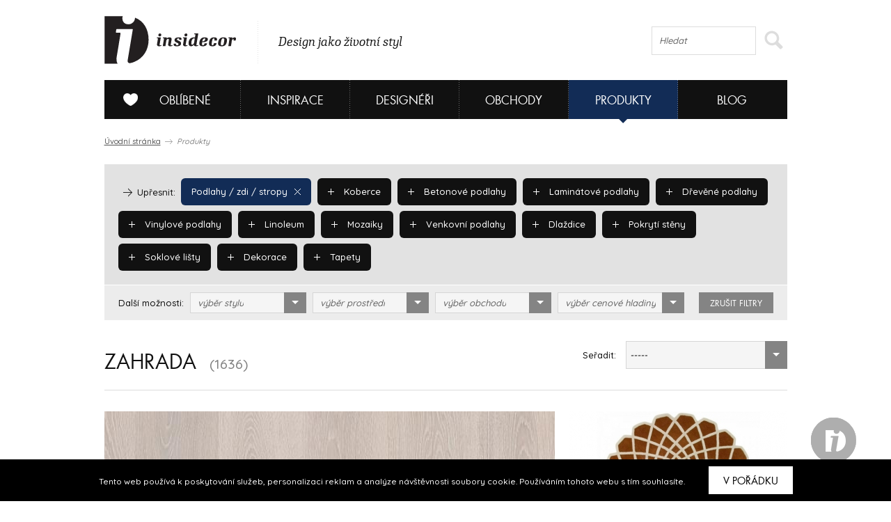

--- FILE ---
content_type: text/html; charset=UTF-8
request_url: https://www.insidecor.cz/produkty/podlahy-zdi-stropy/zahrada/
body_size: 14811
content:
<!DOCTYPE html>
<!--[if lt IE 7 ]><html lang="cs" class="ie6 no-js"> <![endif]-->
<!--[if lt IE 8 ]><html lang="cs" class="ie7 no-js"> <![endif]-->
<!--[if lt IE 9 ]><html lang="cs" class="ie8 no-js"> <![endif]-->
<!--[if lt IE 10 ]><html lang="cs" class="ie9 no-js"> <![endif]-->
<!--[if (gt IE 10)|!(IE)]><!--><html lang="cs" class="no-js"><!--<![endif]-->

	  <!-- ///////////////////////////////////////////////////////// -->
<!-- /                                                       / -->
<!-- /  Tvůrce a technický správce prezentace je společnost  / -->
<!-- /  Breezy New Media.                                    / -->
<!-- /  WWW: http://www.breezy.cz                            / -->
<!-- /  GSM: +420 728 82 32 42                               / -->
<!-- /  E-mail: info@breezy.cz                                / -->
<!-- /                                                       / -->
<!-- /  NÁPADY A ŘEŠENÍ, KTERÉ MAJÍ ŠŤÁVU !                  / -->
<!-- /                                                       / -->
<!-- ///////////////////////////////////////////////////////// -->
<head>
  <meta http-equiv="content-type" content="text/html; charset=UTF-8" />
  <meta name="author" content="Insidecor, www.insidecor.cz" />
  <meta name="copyright" content="Breezy 2026" />
  <meta name="robots" content='all, follow' />
      <meta property="og:title" content="Insidecor | Design jako životní styl" />
      <meta property="og:description" content="Insidecor - Design jako životní styl" />
      <meta property="og:image" content="https://www.insidecor.cz/public/images/logo-insidecor.png" />
      <meta property="og:url" content="https://www.insidecor.cz/" />
        
  <meta name="description" content="Insidecor - Design jako životní styl" />
  <meta name="keywords" content="Interiéry, Design, Nábytek, Bydlení, Architektura, Architekti, Designéři, Bytové, Prodejny nábytku, Inspirace" />
  <meta http-equiv="X-UA-Compatible" content="IE=edge,chrome=1">
  <meta name="viewport" content="width=device-width, initial-scale=1">
  <title>Zahrada | Insidecor - Design jako životní styl</title>
  <link rel="shortcut icon" href="https://www.insidecor.cz/public/images/favicon.ico?v=2">
  <script type="text/javascript">
    /* <![CDATA[ */
    var BreezyCMS_URL = 'https://www.insidecor.cz/';
	var is_mobile = false;
    /* ]]> */
  </script>
  
  <!-- Google Tag Manager -->
  <script>(function(w,d,s,l,i){w[l]=w[l]||[];w[l].push({'gtm.start':
  new Date().getTime(),event:'gtm.js'});var f=d.getElementsByTagName(s)[0],
  j=d.createElement(s),dl=l!='dataLayer'?'&l='+l:'';j.async=true;j.src=
  'https://www.googletagmanager.com/gtm.js?id='+i+dl;f.parentNode.insertBefore(j,f);
  })(window,document,'script','dataLayer','GTM-57ST7NV');</script>
  
  <script src="https://maps.googleapis.com/maps/api/js?v=3.exp&amp;sensor=false"></script>
  <script type="text/javascript" src="https://www.insidecor.cz//public/js/instagram.js"></script>
          <link href="https://www.insidecor.cz/public/css/cached.css?30112016" rel="stylesheet" type="text/css" />
                <script src="https://www.insidecor.cz/public/js/cached.js?30112016" type="text/javascript"></script>
              <meta property="fb:app_id" content="1422019994684038">
   <script>(function(d, s, id) {
        var js, fjs = d.getElementsByTagName(s)[0];
        if (d.getElementById(id)) return;
        js = d.createElement(s); js.id = id;
        js.src = "//connect.facebook.net/en_US/all.js#xfbml=1&appId=1422019994684038";
        fjs.parentNode.insertBefore(js, fjs);
      }(document, 'script', 'facebook-jssdk'));</script>
      <link rel="author" href="https://www.breezy.cz/kontakt" title="Autoři webu - kontakt" />

  <script src="https://www.insidecor.cz/public/js/ga.js" type="text/javascript"></script>

<script type="text/javascript">
  <!--
  _ga.create('UA-43462539-1', '.insidecor.cz');
  _gaq.push(['_trackPageview']);
  //-->
</script></head>
	<body class="section-products">
  <!-- cookies msg -->
      <div class="stripe_cookies">
      <p>Tento web používá k poskytování služeb, personalizaci reklam a analýze návštěvnosti soubory cookie. Používáním tohoto webu s tím souhlasíte.</p>
      <a href="" class="close_cookie btn">V pořádku</a>
    </div>
    <script>


    $(document).ready(function() {
      // cookies message
      $(".close_cookie").click(function(){
        var date = new Date();
        date.setFullYear(date.getFullYear() + 10);
        document.cookie = 'eu-cookies=1; path=/; expires=' + date.toGMTString();
        $(".stripe_cookies").addClass("hide");
         return false;
      });
    });
    $(function () {
	  $('.pinterest__share').children().addClass('ico ico-pin');
});
  </script>

		<div id="wrap-main">
          
      <header>
        <div id="header">  
                      <div><a href="https://www.insidecor.cz/" id="logo" title="Insidecor"></a></div>
          
          <div id="slogan">
            <p>Design jako životní styl</p>
          </div>
          
          <div id="on-right">
                      
            <div class="search">
              <form action="https://www.insidecor.cz/hledat/" method="get" id="search">
  <fieldset>
    <div class="field">
      <input type="text" id="q" name="q" value="" class="input correct ac_input" placeholder="Hledat" autocomplete="off"  />      <button type="submit">
        <span></span>
      </button>
    </div>
  </fieldset>
</form> 
            </div>
			  
			<div class="mobile-menu">
	<a href="#" class="js-hamburger is-active">
		<svg class="icon icon--hamburger" xmlns="http://www.w3.org/2000/svg" xmlns:xlink="http://www.w3.org/1999/xlink" preserveAspectRatio="xMidYMid" width="26" height="17" viewBox="0 0 26 17">
			<path d="M0.000,17.000 C0.000,17.000 0.000,14.000 0.000,14.000 C0.000,14.000 26.000,14.000 26.000,14.000 C26.000,14.000 26.000,17.000 26.000,17.000 C26.000,17.000 0.000,17.000 0.000,17.000 ZM0.000,7.000 C0.000,7.000 26.000,7.000 26.000,7.000 C26.000,7.000 26.000,10.000 26.000,10.000 C26.000,10.000 0.000,10.000 0.000,10.000 C0.000,10.000 0.000,7.000 0.000,7.000 ZM0.000,0.000 C0.000,0.000 26.000,0.000 26.000,0.000 C26.000,0.000 26.000,3.000 26.000,3.000 C26.000,3.000 0.000,3.000 0.000,3.000 C0.000,3.000 0.000,0.000 0.000,0.000 Z" id="path-1" class="cls-2" fill-rule="evenodd"></path>
		</svg>
		<svg class="icon icon--close" xmlns="http://www.w3.org/2000/svg" xmlns:xlink="http://www.w3.org/1999/xlink" preserveAspectRatio="xMidYMid" width="26" height="26" viewBox="0 0 16 16">
			<path d="M15.997,14.543 C15.997,14.543 14.543,15.997 14.543,15.997 C14.543,15.997 8.000,9.454 8.000,9.454 C8.000,9.454 1.457,15.997 1.457,15.997 C1.457,15.997 0.003,14.543 0.003,14.543 C0.003,14.543 6.546,8.000 6.546,8.000 C6.546,8.000 0.003,1.457 0.003,1.457 C0.003,1.457 1.457,0.003 1.457,0.003 C1.457,0.003 8.000,6.546 8.000,6.546 C8.000,6.546 14.543,0.003 14.543,0.003 C14.543,0.003 15.997,1.457 15.997,1.457 C15.997,1.457 9.454,8.000 9.454,8.000 C9.454,8.000 15.997,14.543 15.997,14.543 Z"></path>
		</svg>
	</a>
</div>          </div>  

          <!--
          <div id="on-right">
            <p><a href="https://www.facebook.com/Insidecor" title="Sledujte nás na facebooku" target="_blank">Sledujte nás na facebooku</a></p>
            <div class="fb-like" data-href="https://www.facebook.com/Insidecor" data-width="auto" data-layout="button_count" data-action="like" data-show-faces="false" data-share="false"></div>
          </div>            
           #on-right -->
        </div>
        <!-- #header -->

        <div id="navigation">
          <nav>
	<ul id="main-menu">
				<li class="section-myid has-submenu" data-section="section-myid has-submenu">
			<a href="https://www.insidecor.cz/prihlaseni/"><span></span>Oblíbené</a>

						<div class="sub-menu">
				<div class="content">
					<div class="column-info">
  <strong class="title">Vytvořte si svou galerii oblíbených</strong>
  <hr class="separate">
  <p class="icon love">Všechno, co se vám na webu insidecoru bude líbit, si přehledně můžete uložit do osobní složky „MŮJ iD”. K výrobkům se tak kdykoliv můžete znovu vrátit.</p>
  <p class="icon msg">Navíc se stanete součástí naší iD komunity: budeme vás jako první informovat o speciálních nabídkách či událostech. Každý měsíc vám také v newsletteru zašleme ty nejpovedenější články.</p>
  <hr class="separate">
  <p><a href="https://www.insidecor.cz/registrace/" class="btn-s open-popup">Zaregistrujte se</a></p>
</div>

<div class="column-login">
  <strong class="title">Přihlášení</strong>
  <hr class="separate">
  <p class="fb-login"><a href="https://www.insidecor.cz/prihlaseni/facebook/redirect/produkty/podlahy-zdi-stropy/zahrada/"><img src="https://www.insidecor.cz/public/images/facebook-login.png" alt="Přihlásit se přes facebook"></a>
  </p>
  <div class="cfx"></div>
  <div class="or"><span>nebo</span></div>
  
  
<form id="users_login_form" method="post">
  <input type="hidden" name="form_id" value="users_login_form" />
  
  <fieldset>
    <div class="control-group">
      <div class="field"><input type="text" id="login_name" name="login_name" value="" class="input correct" placeholder="E-mail"  /></div>    </div>
    <!-- .control-group -->
    
    <div class="control-group">
      <div class="field"><input type="password" id="login_password" name="login_password" value="" class="input correct" placeholder="Heslo"  /></div>    </div>
    <!-- .control-group -->
    
    <div class="checkbox-group">
      <div class="field">
        <label class="inline-checkbox">
          <input type="checkbox" id="remember" name="remember" value="1" class=" correct" checked="checked"  />          Zapamatovat pro příští přihlášení        </label>
      </div>
      <!-- .field -->
    </div>
    <!-- .checkbox-group -->

    <div class="button-group">
      <div class="field">
        <button type="submit">Přihlásit</button>
        <a href="https://www.insidecor.cz/prihlaseni/forgotten_password/" class="open-popup">Zapomenuté heslo</a>
      </div>
      <!-- .field -->
    </div>
    <!-- .button-group -->
  </fieldset>
</form>  
</div>
  				</div>
			</div>
					</li>
				<li class="section-inspiration has-submenu" data-section="section-inspiration has-submenu">
			<a href="https://www.insidecor.cz/inspirace/">Inspirace</a>

						<div class="sub-menu">
				<div class="content">
					<ul class="rows-3">
												<li>
							<a href="https://www.insidecor.cz/inspirace/" title="Všechny inspirace">
								Všechny inspirace								<div class="icon-container">
									<i class="icon-arrow"></i>
								</div>
								
							</a>
						</li>                  
												<li>
							<a href="https://www.insidecor.cz/inspirace/rezidencni-projekty/" title="Rezidenční projekty">
								Rezidenční projekty								<div class="icon-container">
									<i class="icon-arrow"></i>
								</div>
								
							</a>
						</li>                  
												<li>
							<a href="https://www.insidecor.cz/inspirace/komercni-projekty/" title="Komerční projekty">
								Komerční projekty								<div class="icon-container">
									<i class="icon-arrow"></i>
								</div>
								
							</a>
						</li>                  
											</ul>

					<div class="intro intro-inspirace">
  <img src="https://www.insidecor.cz/public/images/inspirace-submenu.jpg" alt="iD Karta">


  <div class="info">
    <strong class="title">Inspirace</strong>
    <div class="description">
      <p>Nechte se inspirovat současnými trendy, produkty a realizacemi ze světa interiérového designu.</p>
    </div>
    <a href="https://www.insidecor.cz/inspirace/">Všechny inspirace <i class="icon-more-small circle smaller"></i></a>
  </div>   
</div>
				</div>
			</div>
					</li>
				<li class="section-designers has-submenu" data-section="section-designers has-submenu">
			<a href="https://www.insidecor.cz/designeri/">Designéři</a>

						<div class="sub-menu">
				<div class="content">
					<ul class="rows-5">
												<li>
							<a href="https://www.insidecor.cz/designeri/" title="Všichni designéři">
								Všichni designéři								<div class="icon-container">
									<i class="icon-arrow"></i>
								</div>
								
							</a>
						</li>                  
												<li>
							<a href="https://www.insidecor.cz/designeri/interierovy-design/" title="Interiérový design">
								Interiérový design								<div class="icon-container">
									<i class="icon-arrow"></i>
								</div>
								
							</a>
						</li>                  
												<li>
							<a href="https://www.insidecor.cz/designeri/architektura/" title="Architektura">
								Architektura								<div class="icon-container">
									<i class="icon-arrow"></i>
								</div>
								
							</a>
						</li>                  
												<li>
							<a href="https://www.insidecor.cz/designeri/produktovy-design/" title="Produktový design">
								Produktový design								<div class="icon-container">
									<i class="icon-arrow"></i>
								</div>
								
							</a>
						</li>                  
												<li>
							<a href="https://www.insidecor.cz/designeri/umeni/" title="Umění">
								Umění								<div class="icon-container">
									<i class="icon-arrow"></i>
								</div>
								
							</a>
						</li>                  
											</ul>

					<div class="intro intro-designeri">
  <img src="https://www.insidecor.cz/public/images/designeri-submenu.jpg" alt="iD Karta">


  <div class="info">
    <strong class="title">Designéři</strong>
    <div class="description">
      <p>Zamilujte si svého designéra a hledejte inspiraci, nápady a rady, které se shodují s Vašimi představami.</p>
    </div>
    <a href="https://www.insidecor.cz/designeri/">Všichni designéři <i class="icon-more-small circle smaller"></i></a>
  </div>   
</div>
				</div>
			</div>
					</li>
				<li class="section-contractors has-submenu" data-section="section-contractors has-submenu">
			<a href="https://www.insidecor.cz/obchody/">Obchody</a>

						<div class="sub-menu">
				<div class="content">
					<ul class="rows-7">
												<li>
							<a href="https://www.insidecor.cz/obchody/" title="Všechny obchody">
								Všechny obchody								<div class="icon-container">
									<i class="icon-arrow"></i>
								</div>
								
							</a>
						</li>                  
												<li>
							<a href="https://www.insidecor.cz/obchody/nabytek/" title="Nábytek">
								Nábytek								<div class="icon-container">
									<i class="icon-arrow"></i>
								</div>
								
							</a>
						</li>                  
												<li>
							<a href="https://www.insidecor.cz/obchody/doplnky/" title="Doplňky">
								Doplňky								<div class="icon-container">
									<i class="icon-arrow"></i>
								</div>
								
							</a>
						</li>                  
												<li>
							<a href="https://www.insidecor.cz/obchody/osvetleni/" title="Osvětlení">
								Osvětlení								<div class="icon-container">
									<i class="icon-arrow"></i>
								</div>
								
							</a>
						</li>                  
												<li>
							<a href="https://www.insidecor.cz/obchody/elektronika/" title="Elektronika">
								Elektronika								<div class="icon-container">
									<i class="icon-arrow"></i>
								</div>
								
							</a>
						</li>                  
												<li>
							<a href="https://www.insidecor.cz/obchody/podlahy-zdi-stropy/" title="Podlahy / zdi / stropy">
								Podlahy / zdi / stropy								<div class="icon-container">
									<i class="icon-arrow"></i>
								</div>
								
							</a>
						</li>                  
												<li>
							<a href="https://www.insidecor.cz/obchody/dalsi/" title="Další">
								Další								<div class="icon-container">
									<i class="icon-arrow"></i>
								</div>
								
							</a>
						</li>                  
											</ul>

					<div class="intro intro-obchody">
  <img src="https://www.insidecor.cz/public/images/obchody-submenu.jpg" alt="iD Karta">


  <div class="info">
    <strong class="title">Obchody</strong>
    <div class="description">
      <p>Najděte si své oblíbené obchody a udělejte si ucelený přehled o tom, co se nabízí na českém trhu v oblasti interiérového designu.</p>
    </div>
    <a href="https://www.insidecor.cz/obchody/">Všechny obchody <i class="icon-more-small circle smaller"></i></a>
  </div>   
</div>
				</div>
			</div>
					</li>
				<li class="section-products has-submenu active" data-section="section-products has-submenu">
			<a href="https://www.insidecor.cz/produkty/">Produkty</a>

						<div class="sub-menu">
				<div class="content">
					<ul class="rows-7">
												<li>
							<a href="https://www.insidecor.cz/produkty/" title="Všechny produkty">
								Všechny produkty								<div class="icon-container">
									<i class="icon-arrow"></i>
								</div>
								
							</a>
						</li>                  
												<li>
							<a href="https://www.insidecor.cz/produkty/nabytek/" title="Nábytek">
								Nábytek								<div class="icon-container">
									<i class="icon-arrow"></i>
								</div>
								
							</a>
						</li>                  
												<li>
							<a href="https://www.insidecor.cz/produkty/doplnky-1/" title="Doplňky">
								Doplňky								<div class="icon-container">
									<i class="icon-arrow"></i>
								</div>
								
							</a>
						</li>                  
												<li>
							<a href="https://www.insidecor.cz/produkty/osvetleni-1/" title="Osvětlení">
								Osvětlení								<div class="icon-container">
									<i class="icon-arrow"></i>
								</div>
								
							</a>
						</li>                  
												<li>
							<a href="https://www.insidecor.cz/produkty/elektronika-1/" title="Elektronika">
								Elektronika								<div class="icon-container">
									<i class="icon-arrow"></i>
								</div>
								
							</a>
						</li>                  
												<li>
							<a href="https://www.insidecor.cz/produkty/podlahy-zdi-stropy/" title="Podlahy / zdi / stropy">
								Podlahy / zdi / stropy								<div class="icon-container">
									<i class="icon-arrow"></i>
								</div>
								
							</a>
						</li>                  
												<li>
							<a href="https://www.insidecor.cz/produkty/dalsi/" title="Další">
								Další								<div class="icon-container">
									<i class="icon-arrow"></i>
								</div>
								
							</a>
						</li>                  
											</ul>

					<div class="intro intro-produkty">
  <img src="https://www.insidecor.cz/public/images/produkty-submenu.jpg" alt="iD Karta">


  <div class="info">
    <strong class="title">Produkty</strong>
    <div class="description">
      <p>Vyberte si ze široké škály produktů a my Vám poskytneme potřebné informace, které Vás k nim dovedou.</p>
    </div>
    <a href="https://www.insidecor.cz/produkty/">Všechny produkty <i class="icon-more-small circle smaller"></i></a>
  </div>   
</div>
				</div>
			</div>
					</li>
				<li class="section-blog has-submenu" data-section="section-blog has-submenu">
			<a href="https://www.insidecor.cz/blog/">Blog</a>

						<div class="sub-menu">
				<div class="content">
					<ul class="rows-6">
												<li>
							<a href="https://www.insidecor.cz/blog/" title="Všechny články">
								Všechny články								<div class="icon-container">
									<i class="icon-arrow"></i>
								</div>
								
							</a>
						</li>                  
												<li>
							<a href="https://www.insidecor.cz/blog/inspirace/" title="Inspirace">
								Inspirace								<div class="icon-container">
									<i class="icon-arrow"></i>
								</div>
								
							</a>
						</li>                  
												<li>
							<a href="https://www.insidecor.cz/blog/produkty/" title="Produkty">
								Produkty								<div class="icon-container">
									<i class="icon-arrow"></i>
								</div>
								
							</a>
						</li>                  
												<li>
							<a href="https://www.insidecor.cz/blog/designeri/" title="Designéři">
								Designéři								<div class="icon-container">
									<i class="icon-arrow"></i>
								</div>
								
							</a>
						</li>                  
												<li>
							<a href="https://www.insidecor.cz/blog/udalosti/" title="Události">
								Události								<div class="icon-container">
									<i class="icon-arrow"></i>
								</div>
								
							</a>
						</li>                  
												<li>
							<a href="https://www.insidecor.cz/blog/design-tour/" title="Design tour">
								Design tour								<div class="icon-container">
									<i class="icon-arrow"></i>
								</div>
								
							</a>
						</li>                  
											</ul>

					<a href="https://www.insidecor.cz/blog/rok-2020-byla-lekce-co-jsme-se-diky-ni-naucili/" class="update-number-of-clicks" data-update-number-of-clicks-url="https://www.insidecor.cz/number_of_clicks/update/propagation_week_tip/489/"><img src="https://www.insidecor.cz/public/content-images/cz/article/00-insidecor-themes-2021_menu.png" alt="Rok 2020 byla lekce. Co jsme se díky ní naučili?"></a>

<div class="info">
  <strong class="title">Rok 2020 byla lekce. Co jsme se díky ní naučili?</strong>

  <div class="description">
    <p>V roce 2021 se toho o sobě můžete dozvědět ještě víc.
Na insidecor se zaměříme mimo jiné také na to, jak různé osobnosti smýšlí o svém domově. Je jen na vás, abyste...</p>
    
      </div>
  <!-- .description -->

  <a href="https://www.insidecor.cz/blog/rok-2020-byla-lekce-co-jsme-se-diky-ni-naucili/" class="update-number-of-clicks" data-update-number-of-clicks-url="https://www.insidecor.cz/number_of_clicks/update/propagation_week_tip/489/" title=" článku">
     článku<i class="icon-more-small circle smaller"></i>
  </a>

</div>
<!-- .info -->				</div>
			</div>
					</li>
			</ul>
	<!-- #main-menu  -->
	<div class="clearfix"></div>
</nav>
        </div>
        <!-- #navigation -->

      </header>
      
      
            
      <section>
        <div id="content">
                      <p class="breadcrumb">
  <a href="https://www.insidecor.cz/" title="Úvodní stránka">Úvodní stránka</a>
  <i class="icon-breadcrumb-sep"></i>
  
    	      <span>Produkty</span>
  	  </p>                  
            <form action="https://www.insidecor.cz/" method="post" class="filter" id="filter_products" data-uri="produkty">
  <fieldset class="primary">
    
                    
      <a href="https://www.insidecor.cz/produkty/nabytek/" class="badge " data-uri="nabytek" data-id="18" data-level="1">
        <i class="icon-add"></i> Nábytek      </a>
                    
      <a href="https://www.insidecor.cz/produkty/doplnky-1/" class="badge " data-uri="doplnky-1" data-id="22" data-level="1">
        <i class="icon-add"></i> Doplňky      </a>
                    
      <a href="https://www.insidecor.cz/produkty/osvetleni-1/" class="badge " data-uri="osvetleni-1" data-id="19" data-level="1">
        <i class="icon-add"></i> Osvětlení      </a>
                    
      <a href="https://www.insidecor.cz/produkty/elektronika-1/" class="badge " data-uri="elektronika-1" data-id="21" data-level="1">
        <i class="icon-add"></i> Elektronika      </a>
                    
      <a href="https://www.insidecor.cz/produkty/podlahy-zdi-stropy/" class="badge badge-primary active" data-uri="podlahy-zdi-stropy" data-id="218" data-level="1">
        <i class="icon-remove"></i> Podlahy / zdi / stropy      </a>
                    
      <a href="https://www.insidecor.cz/produkty/dalsi/" class="badge " data-uri="dalsi" data-id="230" data-level="1">
        <i class="icon-add"></i> Další      </a>
        
    <!-- Level 2 - skryty -->
    <i class="icon-next-item active" data-level="2"></i>
    <span class="label active" data-level="2">Upřesnit:</span>
    
                    
      <a href="https://www.insidecor.cz/produkty/podlahy-zdi-stropy/sedaci-nabytek/" class="badge " data-uri="sedaci-nabytek" data-id="96" data-parent-id="18" data-level="2">
        <i class="icon-add"></i> Sedací nábytek      </a>
                    
      <a href="https://www.insidecor.cz/produkty/podlahy-zdi-stropy/stoly/" class="badge " data-uri="stoly" data-id="97" data-parent-id="18" data-level="2">
        <i class="icon-add"></i> Stoly      </a>
                    
      <a href="https://www.insidecor.cz/produkty/podlahy-zdi-stropy/police-skrine/" class="badge " data-uri="police-skrine" data-id="98" data-parent-id="18" data-level="2">
        <i class="icon-add"></i> Police / skříně      </a>
                    
      <a href="https://www.insidecor.cz/produkty/podlahy-zdi-stropy/postele/" class="badge " data-uri="postele" data-id="99" data-parent-id="18" data-level="2">
        <i class="icon-add"></i> Postele      </a>
                    
      <a href="https://www.insidecor.cz/produkty/podlahy-zdi-stropy/vesaky/" class="badge " data-uri="vesaky" data-id="100" data-parent-id="18" data-level="2">
        <i class="icon-add"></i> Věšáky      </a>
                    
      <a href="https://www.insidecor.cz/produkty/podlahy-zdi-stropy/detsky-nabytek/" class="badge " data-uri="detsky-nabytek" data-id="101" data-parent-id="18" data-level="2">
        <i class="icon-add"></i> Dětský nábytek      </a>
                    
      <a href="https://www.insidecor.cz/produkty/podlahy-zdi-stropy/venkovni-nabytek/" class="badge " data-uri="venkovni-nabytek" data-id="102" data-parent-id="18" data-level="2">
        <i class="icon-add"></i> Venkovní nábytek      </a>
                    
      <a href="https://www.insidecor.cz/produkty/podlahy-zdi-stropy/koupelnovy-nabytek/" class="badge " data-uri="koupelnovy-nabytek" data-id="103" data-parent-id="18" data-level="2">
        <i class="icon-add"></i> Koupelnový nábytek      </a>
                    
      <a href="https://www.insidecor.cz/produkty/podlahy-zdi-stropy/kuchynsky-nabytek/" class="badge " data-uri="kuchynsky-nabytek" data-id="104" data-parent-id="18" data-level="2">
        <i class="icon-add"></i> Kuchyňský nábytek      </a>
                    
      <a href="https://www.insidecor.cz/produkty/podlahy-zdi-stropy/dalsi-nabytek/" class="badge " data-uri="dalsi-nabytek" data-id="105" data-parent-id="18" data-level="2">
        <i class="icon-add"></i> Další nábytek      </a>
                    
      <a href="https://www.insidecor.cz/produkty/podlahy-zdi-stropy/obyvaci-pokoj/" class="badge " data-uri="obyvaci-pokoj" data-id="134" data-parent-id="22" data-level="2">
        <i class="icon-add"></i> Obývací pokoj      </a>
                    
      <a href="https://www.insidecor.cz/produkty/podlahy-zdi-stropy/loznice/" class="badge " data-uri="loznice" data-id="313" data-parent-id="22" data-level="2">
        <i class="icon-add"></i> Ložnice      </a>
                    
      <a href="https://www.insidecor.cz/produkty/podlahy-zdi-stropy/jidelni-doplnky/" class="badge " data-uri="jidelni-doplnky" data-id="135" data-parent-id="22" data-level="2">
        <i class="icon-add"></i> Jídelní doplňky      </a>
                    
      <a href="https://www.insidecor.cz/produkty/podlahy-zdi-stropy/kuchynske-doplnky/" class="badge " data-uri="kuchynske-doplnky" data-id="138" data-parent-id="22" data-level="2">
        <i class="icon-add"></i> Kuchyňské doplňky      </a>
                    
      <a href="https://www.insidecor.cz/produkty/podlahy-zdi-stropy/koupelnove-a-wc-prislusenstvi/" class="badge " data-uri="koupelnove-a-wc-prislusenstvi" data-id="139" data-parent-id="22" data-level="2">
        <i class="icon-add"></i> Koupelnové a WC příslušenství      </a>
                    
      <a href="https://www.insidecor.cz/produkty/podlahy-zdi-stropy/zahrada/" class="badge " data-uri="zahrada" data-id="140" data-parent-id="22" data-level="2">
        <i class="icon-add"></i> Zahrada      </a>
                    
      <a href="https://www.insidecor.cz/produkty/podlahy-zdi-stropy/krbove-prislusenstvi/" class="badge " data-uri="krbove-prislusenstvi" data-id="137" data-parent-id="22" data-level="2">
        <i class="icon-add"></i> Krbové příslušenství      </a>
                    
      <a href="https://www.insidecor.cz/produkty/podlahy-zdi-stropy/skladovani/" class="badge " data-uri="skladovani" data-id="136" data-parent-id="22" data-level="2">
        <i class="icon-add"></i> Skladování      </a>
                    
      <a href="https://www.insidecor.cz/produkty/podlahy-zdi-stropy/dalsi-doplnky-a-prislusenstvi/" class="badge " data-uri="dalsi-doplnky-a-prislusenstvi" data-id="141" data-parent-id="22" data-level="2">
        <i class="icon-add"></i> Další doplňky a příslušenství      </a>
                    
      <a href="https://www.insidecor.cz/produkty/podlahy-zdi-stropy/dekorativni-osvetleni/" class="badge " data-uri="dekorativni-osvetleni" data-id="167" data-parent-id="19" data-level="2">
        <i class="icon-add"></i> Dekorativní osvětlení      </a>
                    
      <a href="https://www.insidecor.cz/produkty/podlahy-zdi-stropy/technicke-osvetleni/" class="badge " data-uri="technicke-osvetleni" data-id="180" data-parent-id="19" data-level="2">
        <i class="icon-add"></i> Technické osvětlení      </a>
                    
      <a href="https://www.insidecor.cz/produkty/podlahy-zdi-stropy/venkovni-osvetleni/" class="badge " data-uri="venkovni-osvetleni" data-id="191" data-parent-id="19" data-level="2">
        <i class="icon-add"></i> Venkovní osvětlení      </a>
                    
      <a href="https://www.insidecor.cz/produkty/podlahy-zdi-stropy/elektro-instalace/" class="badge " data-uri="elektro-instalace" data-id="199" data-parent-id="21" data-level="2">
        <i class="icon-add"></i> Elektro instalace      </a>
                    
      <a href="https://www.insidecor.cz/produkty/podlahy-zdi-stropy/elektronika/" class="badge " data-uri="elektronika" data-id="206" data-parent-id="21" data-level="2">
        <i class="icon-add"></i> Elektronika      </a>
                    
      <a href="https://www.insidecor.cz/produkty/podlahy-zdi-stropy/spotrebice/" class="badge " data-uri="spotrebice" data-id="209" data-parent-id="21" data-level="2">
        <i class="icon-add"></i> Spotřebiče      </a>
                    
      <a href="https://www.insidecor.cz/produkty/podlahy-zdi-stropy/koberce/" class="badge active" data-uri="koberce" data-id="219" data-parent-id="218" data-level="2">
        <i class="icon-add"></i> Koberce      </a>
                    
      <a href="https://www.insidecor.cz/produkty/podlahy-zdi-stropy/betonove-podlahy/" class="badge active" data-uri="betonove-podlahy" data-id="220" data-parent-id="218" data-level="2">
        <i class="icon-add"></i> Betonové podlahy      </a>
                    
      <a href="https://www.insidecor.cz/produkty/podlahy-zdi-stropy/laminatove-podlahy/" class="badge active" data-uri="laminatove-podlahy" data-id="221" data-parent-id="218" data-level="2">
        <i class="icon-add"></i> Laminátové podlahy      </a>
                    
      <a href="https://www.insidecor.cz/produkty/podlahy-zdi-stropy/drevene-podlahy/" class="badge active" data-uri="drevene-podlahy" data-id="222" data-parent-id="218" data-level="2">
        <i class="icon-add"></i> Dřevěné podlahy      </a>
                    
      <a href="https://www.insidecor.cz/produkty/podlahy-zdi-stropy/vinylove-podlahy/" class="badge active" data-uri="vinylove-podlahy" data-id="334" data-parent-id="218" data-level="2">
        <i class="icon-add"></i> Vinylové podlahy      </a>
                    
      <a href="https://www.insidecor.cz/produkty/podlahy-zdi-stropy/linoleum/" class="badge active" data-uri="linoleum" data-id="223" data-parent-id="218" data-level="2">
        <i class="icon-add"></i> Linoleum      </a>
                    
      <a href="https://www.insidecor.cz/produkty/podlahy-zdi-stropy/mozaiky/" class="badge active" data-uri="mozaiky" data-id="224" data-parent-id="218" data-level="2">
        <i class="icon-add"></i> Mozaiky      </a>
                    
      <a href="https://www.insidecor.cz/produkty/podlahy-zdi-stropy/venkovni-podlahy/" class="badge active" data-uri="venkovni-podlahy" data-id="225" data-parent-id="218" data-level="2">
        <i class="icon-add"></i> Venkovní podlahy      </a>
                    
      <a href="https://www.insidecor.cz/produkty/podlahy-zdi-stropy/dlazdice/" class="badge active" data-uri="dlazdice" data-id="226" data-parent-id="218" data-level="2">
        <i class="icon-add"></i> Dlaždice      </a>
                    
      <a href="https://www.insidecor.cz/produkty/podlahy-zdi-stropy/pokryti-steny/" class="badge active" data-uri="pokryti-steny" data-id="227" data-parent-id="218" data-level="2">
        <i class="icon-add"></i> Pokrytí stěny      </a>
                    
      <a href="https://www.insidecor.cz/produkty/podlahy-zdi-stropy/soklove-listy/" class="badge active" data-uri="soklove-listy" data-id="321" data-parent-id="218" data-level="2">
        <i class="icon-add"></i> Soklové lišty      </a>
                    
      <a href="https://www.insidecor.cz/produkty/podlahy-zdi-stropy/dekorace/" class="badge active" data-uri="dekorace" data-id="228" data-parent-id="218" data-level="2">
        <i class="icon-add"></i> Dekorace      </a>
                    
      <a href="https://www.insidecor.cz/produkty/podlahy-zdi-stropy/tapety/" class="badge active" data-uri="tapety" data-id="229" data-parent-id="218" data-level="2">
        <i class="icon-add"></i> Tapety      </a>
                    
      <a href="https://www.insidecor.cz/produkty/podlahy-zdi-stropy/textil/" class="badge " data-uri="textil" data-id="236" data-parent-id="230" data-level="2">
        <i class="icon-add"></i> Textil      </a>
                    
      <a href="https://www.insidecor.cz/produkty/podlahy-zdi-stropy/kuchyne/" class="badge " data-uri="kuchyne" data-id="237" data-parent-id="230" data-level="2">
        <i class="icon-add"></i> Kuchyně      </a>
                    
      <a href="https://www.insidecor.cz/produkty/podlahy-zdi-stropy/koupelny/" class="badge " data-uri="koupelny" data-id="238" data-parent-id="230" data-level="2">
        <i class="icon-add"></i> Koupelny      </a>
                    
      <a href="https://www.insidecor.cz/produkty/podlahy-zdi-stropy/krb-topeni/" class="badge " data-uri="krb-topeni" data-id="232" data-parent-id="230" data-level="2">
        <i class="icon-add"></i> Krb / topení      </a>
                    
      <a href="https://www.insidecor.cz/produkty/podlahy-zdi-stropy/materialy/" class="badge " data-uri="materialy" data-id="330" data-parent-id="230" data-level="2">
        <i class="icon-add"></i> Materiály      </a>
                    
      <a href="https://www.insidecor.cz/produkty/podlahy-zdi-stropy/prislusenstvi-dvere-okna-schody/" class="badge " data-uri="prislusenstvi-dvere-okna-schody" data-id="235" data-parent-id="230" data-level="2">
        <i class="icon-add"></i> Příslušenství (Dveře, Okna, Schody)      </a>
                    
      <a href="https://www.insidecor.cz/produkty/podlahy-zdi-stropy/umeni/" class="badge " data-uri="umeni" data-id="231" data-parent-id="230" data-level="2">
        <i class="icon-add"></i> Umění      </a>
                    
      <a href="https://www.insidecor.cz/produkty/podlahy-zdi-stropy/zahrada-terasy/" class="badge " data-uri="zahrada-terasy" data-id="239" data-parent-id="230" data-level="2">
        <i class="icon-add"></i> Zahrada / terasy      </a>
                    
      <a href="https://www.insidecor.cz/produkty/podlahy-zdi-stropy/dvere-2/" class="badge " data-uri="dvere-2" data-id="327" data-parent-id="230" data-level="2">
        <i class="icon-add"></i> Dveře      </a>
        
    <!-- Level 3 - skryty -->
    <i class="icon-next-item" data-level="3"></i>
    <span class="label" data-level="3">Upřesnit:</span>
    
                    
      <a href="https://www.insidecor.cz/produkty/podlahy-zdi-stropy/kresla/" class="badge " data-uri="kresla" data-id="106" data-parent-id="96" data-level="3">
        <i class="icon-add"></i> Křesla      </a>
                    
      <a href="https://www.insidecor.cz/produkty/podlahy-zdi-stropy/zidle/" class="badge " data-uri="zidle" data-id="107" data-parent-id="96" data-level="3">
        <i class="icon-add"></i> Židle      </a>
                    
      <a href="https://www.insidecor.cz/produkty/podlahy-zdi-stropy/houpaci-kresla/" class="badge " data-uri="houpaci-kresla" data-id="108" data-parent-id="96" data-level="3">
        <i class="icon-add"></i> Houpací křesla      </a>
                    
      <a href="https://www.insidecor.cz/produkty/podlahy-zdi-stropy/sedaci-predmety/" class="badge " data-uri="sedaci-predmety" data-id="109" data-parent-id="96" data-level="3">
        <i class="icon-add"></i> Sedací předměty      </a>
                    
      <a href="https://www.insidecor.cz/produkty/podlahy-zdi-stropy/lavice/" class="badge " data-uri="lavice" data-id="110" data-parent-id="96" data-level="3">
        <i class="icon-add"></i> Lavice      </a>
                    
      <a href="https://www.insidecor.cz/produkty/podlahy-zdi-stropy/pohovky/" class="badge " data-uri="pohovky" data-id="111" data-parent-id="96" data-level="3">
        <i class="icon-add"></i> Pohovky      </a>
                    
      <a href="https://www.insidecor.cz/produkty/podlahy-zdi-stropy/stolicky/" class="badge " data-uri="stolicky" data-id="112" data-parent-id="96" data-level="3">
        <i class="icon-add"></i> Stoličky      </a>
                    
      <a href="https://www.insidecor.cz/produkty/podlahy-zdi-stropy/nocni-stolky/" class="badge " data-uri="nocni-stolky" data-id="113" data-parent-id="97" data-level="3">
        <i class="icon-add"></i> Noční stolky      </a>
                    
      <a href="https://www.insidecor.cz/produkty/podlahy-zdi-stropy/party-stolky/" class="badge " data-uri="party-stolky" data-id="114" data-parent-id="97" data-level="3">
        <i class="icon-add"></i> Party stolky      </a>
                    
      <a href="https://www.insidecor.cz/produkty/podlahy-zdi-stropy/konferencni-stolky/" class="badge " data-uri="konferencni-stolky" data-id="115" data-parent-id="97" data-level="3">
        <i class="icon-add"></i> Konferenční stolky      </a>
                    
      <a href="https://www.insidecor.cz/produkty/podlahy-zdi-stropy/jidelni-stoly/" class="badge " data-uri="jidelni-stoly" data-id="116" data-parent-id="97" data-level="3">
        <i class="icon-add"></i> Jídelní stoly      </a>
                    
      <a href="https://www.insidecor.cz/produkty/podlahy-zdi-stropy/odkladaci-stolky/" class="badge " data-uri="odkladaci-stolky" data-id="117" data-parent-id="97" data-level="3">
        <i class="icon-add"></i> Odkládací stolky      </a>
                    
      <a href="https://www.insidecor.cz/produkty/podlahy-zdi-stropy/skladaci-stoly/" class="badge " data-uri="skladaci-stoly" data-id="118" data-parent-id="97" data-level="3">
        <i class="icon-add"></i> Skládací stoly      </a>
                    
      <a href="https://www.insidecor.cz/produkty/podlahy-zdi-stropy/servirovaci-stolky/" class="badge " data-uri="servirovaci-stolky" data-id="119" data-parent-id="97" data-level="3">
        <i class="icon-add"></i> Servírovací stolky      </a>
                    
      <a href="https://www.insidecor.cz/produkty/podlahy-zdi-stropy/stoly-ke-zdi/" class="badge " data-uri="stoly-ke-zdi" data-id="120" data-parent-id="97" data-level="3">
        <i class="icon-add"></i> Stoly ke zdi      </a>
                    
      <a href="https://www.insidecor.cz/produkty/podlahy-zdi-stropy/psaci-stoly/" class="badge " data-uri="psaci-stoly" data-id="121" data-parent-id="97" data-level="3">
        <i class="icon-add"></i> Psací stoly      </a>
                    
      <a href="https://www.insidecor.cz/produkty/podlahy-zdi-stropy/jednaci-stoly/" class="badge " data-uri="jednaci-stoly" data-id="337" data-parent-id="97" data-level="3">
        <i class="icon-add"></i> Jednací stoly      </a>
                    
      <a href="https://www.insidecor.cz/produkty/podlahy-zdi-stropy/samostatne-skrine/" class="badge " data-uri="samostatne-skrine" data-id="122" data-parent-id="98" data-level="3">
        <i class="icon-add"></i> Samostatné skříně      </a>
                    
      <a href="https://www.insidecor.cz/produkty/podlahy-zdi-stropy/ulozne-komplety/" class="badge " data-uri="ulozne-komplety" data-id="123" data-parent-id="98" data-level="3">
        <i class="icon-add"></i> Úložné komplety      </a>
                    
      <a href="https://www.insidecor.cz/produkty/podlahy-zdi-stropy/samostatne-police/" class="badge " data-uri="samostatne-police" data-id="124" data-parent-id="98" data-level="3">
        <i class="icon-add"></i> Samostatné police      </a>
                    
      <a href="https://www.insidecor.cz/produkty/podlahy-zdi-stropy/policove-komplety/" class="badge " data-uri="policove-komplety" data-id="125" data-parent-id="98" data-level="3">
        <i class="icon-add"></i> Policové komplety      </a>
                    
      <a href="https://www.insidecor.cz/produkty/podlahy-zdi-stropy/komody/" class="badge " data-uri="komody" data-id="126" data-parent-id="98" data-level="3">
        <i class="icon-add"></i> Komody      </a>
                    
      <a href="https://www.insidecor.cz/produkty/podlahy-zdi-stropy/vitriny/" class="badge " data-uri="vitriny" data-id="127" data-parent-id="98" data-level="3">
        <i class="icon-add"></i> Vitríny      </a>
                    
      <a href="https://www.insidecor.cz/produkty/podlahy-zdi-stropy/botniky/" class="badge " data-uri="botniky" data-id="128" data-parent-id="98" data-level="3">
        <i class="icon-add"></i> Botníky      </a>
                    
      <a href="https://www.insidecor.cz/produkty/podlahy-zdi-stropy/satna/" class="badge " data-uri="satna" data-id="335" data-parent-id="98" data-level="3">
        <i class="icon-add"></i> Šatna      </a>
                    
      <a href="https://www.insidecor.cz/produkty/podlahy-zdi-stropy/knihovny/" class="badge " data-uri="knihovny" data-id="336" data-parent-id="98" data-level="3">
        <i class="icon-add"></i> Knihovny      </a>
                    
      <a href="https://www.insidecor.cz/produkty/podlahy-zdi-stropy/jednoluzko/" class="badge " data-uri="jednoluzko" data-id="129" data-parent-id="99" data-level="3">
        <i class="icon-add"></i> Jednolůžko      </a>
                    
      <a href="https://www.insidecor.cz/produkty/podlahy-zdi-stropy/dvouluzkove/" class="badge " data-uri="dvouluzkove" data-id="130" data-parent-id="99" data-level="3">
        <i class="icon-add"></i> Dvoulůžkové      </a>
                    
      <a href="https://www.insidecor.cz/produkty/podlahy-zdi-stropy/venkovni-sedaci-nabytek/" class="badge " data-uri="venkovni-sedaci-nabytek" data-id="131" data-parent-id="102" data-level="3">
        <i class="icon-add"></i> Venkovní sedací nábytek      </a>
                    
      <a href="https://www.insidecor.cz/produkty/podlahy-zdi-stropy/venkovni-stoly/" class="badge " data-uri="venkovni-stoly" data-id="132" data-parent-id="102" data-level="3">
        <i class="icon-add"></i> Venkovní stoly      </a>
                    
      <a href="https://www.insidecor.cz/produkty/podlahy-zdi-stropy/houpaci-site/" class="badge " data-uri="houpaci-site" data-id="133" data-parent-id="102" data-level="3">
        <i class="icon-add"></i> Houpací sítě      </a>
                    
      <a href="https://www.insidecor.cz/produkty/podlahy-zdi-stropy/polstare1/" class="badge " data-uri="polstare1" data-id="144" data-parent-id="134" data-level="3">
        <i class="icon-add"></i> Polštáře      </a>
                    
      <a href="https://www.insidecor.cz/produkty/podlahy-zdi-stropy/vazy/" class="badge " data-uri="vazy" data-id="268" data-parent-id="134" data-level="3">
        <i class="icon-add"></i> Vázy      </a>
                    
      <a href="https://www.insidecor.cz/produkty/podlahy-zdi-stropy/svicny-lucerny/" class="badge " data-uri="svicny-lucerny" data-id="143" data-parent-id="134" data-level="3">
        <i class="icon-add"></i> Svícny / lucerny      </a>
                    
      <a href="https://www.insidecor.cz/produkty/podlahy-zdi-stropy/zrcadla/" class="badge " data-uri="zrcadla" data-id="147" data-parent-id="134" data-level="3">
        <i class="icon-add"></i> Zrcadla      </a>
                    
      <a href="https://www.insidecor.cz/produkty/podlahy-zdi-stropy/odpadkove-kose/" class="badge " data-uri="odpadkove-kose" data-id="149" data-parent-id="134" data-level="3">
        <i class="icon-add"></i> Odpadkové koše      </a>
                    
      <a href="https://www.insidecor.cz/produkty/podlahy-zdi-stropy/hodiny/" class="badge " data-uri="hodiny" data-id="150" data-parent-id="134" data-level="3">
        <i class="icon-add"></i> Hodiny      </a>
                    
      <a href="https://www.insidecor.cz/produkty/podlahy-zdi-stropy/stojany-na-destniky/" class="badge " data-uri="stojany-na-destniky" data-id="148" data-parent-id="134" data-level="3">
        <i class="icon-add"></i> Stojany na deštníky      </a>
                    
      <a href="https://www.insidecor.cz/produkty/podlahy-zdi-stropy/raminka/" class="badge " data-uri="raminka" data-id="146" data-parent-id="134" data-level="3">
        <i class="icon-add"></i> Ramínka      </a>
                    
      <a href="https://www.insidecor.cz/produkty/podlahy-zdi-stropy/krbove-doplnky/" class="badge " data-uri="krbove-doplnky" data-id="314" data-parent-id="134" data-level="3">
        <i class="icon-add"></i> Krbové doplňky      </a>
                    
      <a href="https://www.insidecor.cz/produkty/podlahy-zdi-stropy/polstare/" class="badge " data-uri="polstare" data-id="317" data-parent-id="313" data-level="3">
        <i class="icon-add"></i> Polštáře      </a>
                    
      <a href="https://www.insidecor.cz/produkty/podlahy-zdi-stropy/misky-krabice/" class="badge " data-uri="misky-krabice" data-id="152" data-parent-id="135" data-level="3">
        <i class="icon-add"></i> Misky / krabice      </a>
                    
      <a href="https://www.insidecor.cz/produkty/podlahy-zdi-stropy/pribory/" class="badge " data-uri="pribory" data-id="153" data-parent-id="135" data-level="3">
        <i class="icon-add"></i> Příbory      </a>
                    
      <a href="https://www.insidecor.cz/produkty/podlahy-zdi-stropy/tacy/" class="badge " data-uri="tacy" data-id="156" data-parent-id="135" data-level="3">
        <i class="icon-add"></i> Tácy      </a>
                    
      <a href="https://www.insidecor.cz/produkty/podlahy-zdi-stropy/sklenene-nadobi/" class="badge " data-uri="sklenene-nadobi" data-id="157" data-parent-id="135" data-level="3">
        <i class="icon-add"></i> Skleněné nádobí      </a>
                    
      <a href="https://www.insidecor.cz/produkty/podlahy-zdi-stropy/dzbany/" class="badge " data-uri="dzbany" data-id="158" data-parent-id="135" data-level="3">
        <i class="icon-add"></i> Džbány      </a>
                    
      <a href="https://www.insidecor.cz/produkty/podlahy-zdi-stropy/salek/" class="badge " data-uri="salek" data-id="159" data-parent-id="135" data-level="3">
        <i class="icon-add"></i> Šálek      </a>
                    
      <a href="https://www.insidecor.cz/produkty/podlahy-zdi-stropy/nadobi/" class="badge " data-uri="nadobi" data-id="310" data-parent-id="138" data-level="3">
        <i class="icon-add"></i> Nádobí      </a>
                    
      <a href="https://www.insidecor.cz/produkty/podlahy-zdi-stropy/textilie/" class="badge " data-uri="textilie" data-id="311" data-parent-id="138" data-level="3">
        <i class="icon-add"></i> Textilie      </a>
                    
      <a href="https://www.insidecor.cz/produkty/podlahy-zdi-stropy/lucerny/" class="badge " data-uri="lucerny" data-id="163" data-parent-id="140" data-level="3">
        <i class="icon-add"></i> Lucerny      </a>
                    
      <a href="https://www.insidecor.cz/produkty/podlahy-zdi-stropy/kvetinace/" class="badge " data-uri="kvetinace" data-id="164" data-parent-id="140" data-level="3">
        <i class="icon-add"></i> Květináče      </a>
                    
      <a href="https://www.insidecor.cz/produkty/podlahy-zdi-stropy/zahradni-altanky/" class="badge " data-uri="zahradni-altanky" data-id="165" data-parent-id="140" data-level="3">
        <i class="icon-add"></i> Zahradní altánky      </a>
                    
      <a href="https://www.insidecor.cz/produkty/podlahy-zdi-stropy/slunecniky/" class="badge " data-uri="slunecniky" data-id="166" data-parent-id="140" data-level="3">
        <i class="icon-add"></i> Slunečníky      </a>
                    
      <a href="https://www.insidecor.cz/produkty/podlahy-zdi-stropy/stojany-na-casopisy/" class="badge " data-uri="stojany-na-casopisy" data-id="160" data-parent-id="136" data-level="3">
        <i class="icon-add"></i> Stojany na časopisy      </a>
                    
      <a href="https://www.insidecor.cz/produkty/podlahy-zdi-stropy/krabice/" class="badge " data-uri="krabice" data-id="161" data-parent-id="136" data-level="3">
        <i class="icon-add"></i> Krabice      </a>
                    
      <a href="https://www.insidecor.cz/produkty/podlahy-zdi-stropy/kancelarske-potreby/" class="badge " data-uri="kancelarske-potreby" data-id="315" data-parent-id="141" data-level="3">
        <i class="icon-add"></i> Kancelářské potřeby      </a>
                    
      <a href="https://www.insidecor.cz/produkty/podlahy-zdi-stropy/kabelove-systemy/" class="badge " data-uri="kabelove-systemy" data-id="169" data-parent-id="167" data-level="3">
        <i class="icon-add"></i> Kabelové systémy      </a>
                    
      <a href="https://www.insidecor.cz/produkty/podlahy-zdi-stropy/lustry/" class="badge " data-uri="lustry" data-id="170" data-parent-id="167" data-level="3">
        <i class="icon-add"></i> Lustry      </a>
                    
      <a href="https://www.insidecor.cz/produkty/podlahy-zdi-stropy/osvetleni-obrazu/" class="badge " data-uri="osvetleni-obrazu" data-id="175" data-parent-id="167" data-level="3">
        <i class="icon-add"></i> Osvětlení obrazů      </a>
                    
      <a href="https://www.insidecor.cz/produkty/podlahy-zdi-stropy/podlahove-lampy/" class="badge " data-uri="podlahove-lampy" data-id="182" data-parent-id="180" data-level="3">
        <i class="icon-add"></i> Podlahové lampy      </a>
                    
      <a href="https://www.insidecor.cz/produkty/podlahy-zdi-stropy/stropni-osvetleni/" class="badge " data-uri="stropni-osvetleni" data-id="183" data-parent-id="180" data-level="3">
        <i class="icon-add"></i> Stropní osvětlení      </a>
                    
      <a href="https://www.insidecor.cz/produkty/podlahy-zdi-stropy/stojaci-lampy/" class="badge " data-uri="stojaci-lampy" data-id="186" data-parent-id="180" data-level="3">
        <i class="icon-add"></i> Stojací lampy      </a>
                    
      <a href="https://www.insidecor.cz/produkty/podlahy-zdi-stropy/stolni-lampy/" class="badge " data-uri="stolni-lampy" data-id="188" data-parent-id="180" data-level="3">
        <i class="icon-add"></i> Stolní lampy      </a>
                    
      <a href="https://www.insidecor.cz/produkty/podlahy-zdi-stropy/vodeodolne-osvetleni/" class="badge " data-uri="vodeodolne-osvetleni" data-id="190" data-parent-id="180" data-level="3">
        <i class="icon-add"></i> Voděodolné osvětlení      </a>
                    
      <a href="https://www.insidecor.cz/produkty/podlahy-zdi-stropy/svetelne-majacky/" class="badge " data-uri="svetelne-majacky" data-id="192" data-parent-id="191" data-level="3">
        <i class="icon-add"></i> Světelné majáčky      </a>
                    
      <a href="https://www.insidecor.cz/produkty/podlahy-zdi-stropy/zabudovana-svetla/" class="badge " data-uri="zabudovana-svetla" data-id="193" data-parent-id="191" data-level="3">
        <i class="icon-add"></i> Zabudovaná světla      </a>
                    
      <a href="https://www.insidecor.cz/produkty/podlahy-zdi-stropy/svitici-predmety/" class="badge " data-uri="svitici-predmety" data-id="194" data-parent-id="191" data-level="3">
        <i class="icon-add"></i> Svítící předměty      </a>
                    
      <a href="https://www.insidecor.cz/produkty/podlahy-zdi-stropy/systemy-osvetleni/" class="badge " data-uri="systemy-osvetleni" data-id="195" data-parent-id="191" data-level="3">
        <i class="icon-add"></i> Systémy osvětlení      </a>
                    
      <a href="https://www.insidecor.cz/produkty/podlahy-zdi-stropy/zavesne-lampy/" class="badge " data-uri="zavesne-lampy" data-id="196" data-parent-id="191" data-level="3">
        <i class="icon-add"></i> Závěsné lampy      </a>
                    
      <a href="https://www.insidecor.cz/produkty/podlahy-zdi-stropy/nastenne-lampy/" class="badge " data-uri="nastenne-lampy" data-id="197" data-parent-id="191" data-level="3">
        <i class="icon-add"></i> Nástěnné lampy      </a>
                    
      <a href="https://www.insidecor.cz/produkty/podlahy-zdi-stropy/poulicni-osvetleni/" class="badge " data-uri="poulicni-osvetleni" data-id="198" data-parent-id="191" data-level="3">
        <i class="icon-add"></i> Pouliční osvětlení      </a>
                    
      <a href="https://www.insidecor.cz/produkty/podlahy-zdi-stropy/domovni-kontrolni-systemy/" class="badge " data-uri="domovni-kontrolni-systemy" data-id="202" data-parent-id="199" data-level="3">
        <i class="icon-add"></i> Domovní kontrolní systémy      </a>
                    
      <a href="https://www.insidecor.cz/produkty/podlahy-zdi-stropy/vypinace-zasuvky/" class="badge " data-uri="vypinace-zasuvky" data-id="204" data-parent-id="199" data-level="3">
        <i class="icon-add"></i> Vypínače / zásuvky      </a>
                    
      <a href="https://www.insidecor.cz/produkty/podlahy-zdi-stropy/teplomery-hodiny/" class="badge " data-uri="teplomery-hodiny" data-id="205" data-parent-id="199" data-level="3">
        <i class="icon-add"></i> Teploměry / hodiny      </a>
                    
      <a href="https://www.insidecor.cz/produkty/podlahy-zdi-stropy/audio/" class="badge " data-uri="audio" data-id="207" data-parent-id="206" data-level="3">
        <i class="icon-add"></i> Audio      </a>
                    
      <a href="https://www.insidecor.cz/produkty/podlahy-zdi-stropy/video/" class="badge " data-uri="video" data-id="208" data-parent-id="206" data-level="3">
        <i class="icon-add"></i> Video      </a>
                    
      <a href="https://www.insidecor.cz/produkty/podlahy-zdi-stropy/lednicky-mrazaky/" class="badge " data-uri="lednicky-mrazaky" data-id="210" data-parent-id="209" data-level="3">
        <i class="icon-add"></i> Ledničky / mrazáky      </a>
                    
      <a href="https://www.insidecor.cz/produkty/podlahy-zdi-stropy/vinoteky/" class="badge " data-uri="vinoteky" data-id="212" data-parent-id="209" data-level="3">
        <i class="icon-add"></i> Vinotéky      </a>
                    
      <a href="https://www.insidecor.cz/produkty/podlahy-zdi-stropy/mycky-nadobi/" class="badge " data-uri="mycky-nadobi" data-id="213" data-parent-id="209" data-level="3">
        <i class="icon-add"></i> Myčky nádobí      </a>
                    
      <a href="https://www.insidecor.cz/produkty/podlahy-zdi-stropy/sporaky/" class="badge " data-uri="sporaky" data-id="214" data-parent-id="209" data-level="3">
        <i class="icon-add"></i> Sporáky      </a>
                    
      <a href="https://www.insidecor.cz/produkty/podlahy-zdi-stropy/digestore/" class="badge " data-uri="digestore" data-id="215" data-parent-id="209" data-level="3">
        <i class="icon-add"></i> Digestoře      </a>
                    
      <a href="https://www.insidecor.cz/produkty/podlahy-zdi-stropy/pracky/" class="badge " data-uri="pracky" data-id="216" data-parent-id="209" data-level="3">
        <i class="icon-add"></i> Pračky      </a>
                    
      <a href="https://www.insidecor.cz/produkty/podlahy-zdi-stropy/susicky/" class="badge " data-uri="susicky" data-id="217" data-parent-id="209" data-level="3">
        <i class="icon-add"></i> Sušičky      </a>
                    
      <a href="https://www.insidecor.cz/produkty/podlahy-zdi-stropy/zavesy/" class="badge " data-uri="zavesy" data-id="255" data-parent-id="236" data-level="3">
        <i class="icon-add"></i> Závěsy      </a>
                    
      <a href="https://www.insidecor.cz/produkty/podlahy-zdi-stropy/latky/" class="badge " data-uri="latky" data-id="256" data-parent-id="236" data-level="3">
        <i class="icon-add"></i> Látky      </a>
                    
      <a href="https://www.insidecor.cz/produkty/podlahy-zdi-stropy/calounicke-potahy/" class="badge " data-uri="calounicke-potahy" data-id="260" data-parent-id="236" data-level="3">
        <i class="icon-add"></i> Čalounické potahy      </a>
                    
      <a href="https://www.insidecor.cz/produkty/podlahy-zdi-stropy/stineni/" class="badge " data-uri="stineni" data-id="329" data-parent-id="236" data-level="3">
        <i class="icon-add"></i> Stínění      </a>
                    
      <a href="https://www.insidecor.cz/produkty/podlahy-zdi-stropy/kuchynske-spotrebice/" class="badge " data-uri="kuchynske-spotrebice" data-id="261" data-parent-id="237" data-level="3">
        <i class="icon-add"></i> Kuchyňské spotřebiče      </a>
                    
      <a href="https://www.insidecor.cz/produkty/podlahy-zdi-stropy/kuchynske-baterie/" class="badge " data-uri="kuchynske-baterie" data-id="262" data-parent-id="237" data-level="3">
        <i class="icon-add"></i> Kuchyňské baterie      </a>
                    
      <a href="https://www.insidecor.cz/produkty/podlahy-zdi-stropy/koupelnove-doplnky/" class="badge " data-uri="koupelnove-doplnky" data-id="263" data-parent-id="238" data-level="3">
        <i class="icon-add"></i> Koupelnové doplňky      </a>
                    
      <a href="https://www.insidecor.cz/produkty/podlahy-zdi-stropy/sanitarni-keramika/" class="badge " data-uri="sanitarni-keramika" data-id="264" data-parent-id="238" data-level="3">
        <i class="icon-add"></i> Sanitární keramika      </a>
                    
      <a href="https://www.insidecor.cz/produkty/podlahy-zdi-stropy/koupelnove-baterie/" class="badge " data-uri="koupelnove-baterie" data-id="320" data-parent-id="238" data-level="3">
        <i class="icon-add"></i> Koupelnové baterie      </a>
                    
      <a href="https://www.insidecor.cz/produkty/podlahy-zdi-stropy/koupelnova-zrcadla/" class="badge " data-uri="koupelnova-zrcadla" data-id="324" data-parent-id="238" data-level="3">
        <i class="icon-add"></i> Koupelnová zrcadla      </a>
                    
      <a href="https://www.insidecor.cz/produkty/podlahy-zdi-stropy/otevreny-ohen/" class="badge " data-uri="otevreny-ohen" data-id="245" data-parent-id="232" data-level="3">
        <i class="icon-add"></i> Otevřený oheň      </a>
                    
      <a href="https://www.insidecor.cz/produkty/podlahy-zdi-stropy/topeni/" class="badge " data-uri="topeni" data-id="246" data-parent-id="232" data-level="3">
        <i class="icon-add"></i> Topení      </a>
                    
      <a href="https://www.insidecor.cz/produkty/podlahy-zdi-stropy/kamna/" class="badge " data-uri="kamna" data-id="247" data-parent-id="232" data-level="3">
        <i class="icon-add"></i> Kamna      </a>
                    
      <a href="https://www.insidecor.cz/produkty/podlahy-zdi-stropy/topne-teleso/" class="badge " data-uri="topne-teleso" data-id="323" data-parent-id="232" data-level="3">
        <i class="icon-add"></i> Topná tělesa      </a>
                    
      <a href="https://www.insidecor.cz/produkty/podlahy-zdi-stropy/dverni-kovani/" class="badge " data-uri="dverni-kovani" data-id="249" data-parent-id="235" data-level="3">
        <i class="icon-add"></i> Dveřní kování      </a>
                    
      <a href="https://www.insidecor.cz/produkty/podlahy-zdi-stropy/nabytkove-kovani/" class="badge " data-uri="nabytkove-kovani" data-id="250" data-parent-id="235" data-level="3">
        <i class="icon-add"></i> Nábytkové kování      </a>
                    
      <a href="https://www.insidecor.cz/produkty/podlahy-zdi-stropy/vesaky-drzaky/" class="badge " data-uri="vesaky-drzaky" data-id="252" data-parent-id="235" data-level="3">
        <i class="icon-add"></i> Věšáky / držáky      </a>
                    
      <a href="https://www.insidecor.cz/produkty/podlahy-zdi-stropy/schody/" class="badge " data-uri="schody" data-id="253" data-parent-id="235" data-level="3">
        <i class="icon-add"></i> Schody      </a>
                    
      <a href="https://www.insidecor.cz/produkty/podlahy-zdi-stropy/sochy/" class="badge " data-uri="sochy" data-id="240" data-parent-id="231" data-level="3">
        <i class="icon-add"></i> Sochy      </a>
                    
      <a href="https://www.insidecor.cz/produkty/podlahy-zdi-stropy/obrazy/" class="badge " data-uri="obrazy" data-id="241" data-parent-id="231" data-level="3">
        <i class="icon-add"></i> Obrazy      </a>
                    
      <a href="https://www.insidecor.cz/produkty/podlahy-zdi-stropy/sklo/" class="badge " data-uri="sklo" data-id="242" data-parent-id="231" data-level="3">
        <i class="icon-add"></i> Sklo      </a>
                    
      <a href="https://www.insidecor.cz/produkty/podlahy-zdi-stropy/barbecue-gril/" class="badge " data-uri="barbecue-gril" data-id="265" data-parent-id="239" data-level="3">
        <i class="icon-add"></i> Barbecue gril      </a>
                    
      <a href="https://www.insidecor.cz/produkty/podlahy-zdi-stropy/krby/" class="badge " data-uri="krby" data-id="266" data-parent-id="239" data-level="3">
        <i class="icon-add"></i> Krby      </a>
                    
      <a href="https://www.insidecor.cz/produkty/podlahy-zdi-stropy/venkovni-sprchy/" class="badge " data-uri="venkovni-sprchy" data-id="267" data-parent-id="239" data-level="3">
        <i class="icon-add"></i> Venkovní sprchy      </a>
      </fieldset>
  
  <fieldset>
    Další možnosti:

    <select name="styl" id="style">
      <option value="">výběr stylu</option>
              <option value="10" data-uri="urbanisticky">urbanistický</option>
              <option value="9" data-uri="minimalisticky">minimalistický</option>
              <option value="8" data-uri="industrialni">industriální</option>
              <option value="7" data-uri="eklekticky">eklektický</option>
              <option value="6" data-uri="klasicky">klasický</option>
              <option value="5" data-uri="retro">retro/vintage</option>
              <option value="4" data-uri="konceptualni">konceptuální</option>
              <option value="2" data-uri="rustikalni">rustikální</option>
              <option value="1" data-uri="moderni">moderní</option>
          </select>
    
    <select name="prostredi" id="space">
      <option value="">výběr prostředí</option>
              <option value="13" data-uri="fasada">fasáda</option>
              <option value="11" data-uri="vchod">vchod</option>
              <option value="4" data-uri="predsin">hala/chodba</option>
              <option value="1" data-uri="obyvaci-pokoj">obývací pokoj</option>
              <option value="7" data-uri="jidelna">jídelna</option>
              <option value="2" data-uri="kuchyn">kuchyně</option>
              <option value="3" data-uri="loznice">ložnice</option>
              <option value="9" data-uri="detsky-pokoj">dětský pokoj</option>
              <option value="6" data-uri="koupelna">koupelna</option>
              <option value="8" data-uri="pracovna">pracovna</option>
              <option value="10" data-uri="schodiste">schodiště</option>
              <option value="5" data-uri="zahrada">zahrada/terasa</option>
              <option value="12" data-uri="okoli-domu">okolí domu</option>
          </select>
    
    <select name="dodavatel" id="supplier">
      <option value="">výběr obchodu</option>
              <option value="490" data-uri="tradition">&Tradition</option>
              <option value="455" data-uri="agape">Agape</option>
              <option value="447" data-uri="agapecasa">Agapecasa</option>
              <option value="473" data-uri="artek">Artek</option>
              <option value="313" data-uri="boca">BOCA</option>
              <option value="406" data-uri="bonaldo">Bonaldo</option>
              <option value="450" data-uri="botteganove">BottegaNove</option>
              <option value="487" data-uri="cane-line">Cane-Line</option>
              <option value="148" data-uri="carl-hansen-and-son">Carl Hansen and Son</option>
              <option value="441" data-uri="catellani-smith">Catellani & Smith</option>
              <option value="378" data-uri="cloud-7">Cloud 7</option>
              <option value="451" data-uri="cto-lighting">CTO Lighting</option>
              <option value="472" data-uri="dcw-editions-paris">DCW éditions Paris</option>
              <option value="456" data-uri="de-casteli">De Casteli</option>
              <option value="284" data-uri="delast">Delast</option>
              <option value="7" data-uri="delta-light">Delta Light</option>
              <option value="293" data-uri="desalto">Desalto</option>
              <option value="8" data-uri="design-bath">Design Bath</option>
              <option value="180" data-uri="designprogaganda">Designpropaganda</option>
              <option value="349" data-uri="filomuro-2">DORSIS s.r.o.</option>
              <option value="9" data-uri="dox">DOX by Qubus</option>
              <option value="344" data-uri="drdova-gallery">Drdova Gallery</option>
              <option value="76" data-uri="corian">Dupont™Corian®</option>
              <option value="431" data-uri="duponttyvek">Dupont™Tyvek®</option>
              <option value="430" data-uri="edra">Edra</option>
              <option value="488" data-uri="ethnicraft">Ethnicraft</option>
              <option value="438" data-uri="fabbian">Fabbian</option>
              <option value="489" data-uri="ferm-living">Ferm Living</option>
              <option value="477" data-uri="flos">Flos</option>
              <option value="294" data-uri="flou">Flou</option>
              <option value="461" data-uri="font-barcelona">Font Barcelona</option>
              <option value="439" data-uri="fontanaarte">FontanaArte</option>
              <option value="462" data-uri="fontini">Fontini</option>
              <option value="426" data-uri="fortel-design">Fortel Design</option>
              <option value="396" data-uri="fox-gallery-2">FOX GALLERY</option>
              <option value="485" data-uri="fritz-hansen">Fritz Hansen</option>
              <option value="411" data-uri="fuuxo">FuuXo</option>
              <option value="392" data-uri="gaggenau">Gaggenau</option>
              <option value="161" data-uri="galerie-budoart">galerie budoart</option>
              <option value="459" data-uri="galerie-kuzebauch">Galerie KUZEBAUCH</option>
              <option value="434" data-uri="grohe">Grohe</option>
              <option value="152" data-uri="gubi">GUBI</option>
              <option value="359" data-uri="habitat">Habitat</option>
              <option value="422" data-uri="hagos">Hagos</option>
              <option value="292" data-uri="hay">HAY</option>
              <option value="486" data-uri="houe">Houe</option>
              <option value="491" data-uri="house-doctor">House Doctor</option>
              <option value="369" data-uri="inspirito">Inspirito</option>
              <option value="295" data-uri="jielde">Jieldé</option>
              <option value="457" data-uri="kasthall">Kasthall</option>
              <option value="418" data-uri="kff">KFF</option>
              <option value="167" data-uri="krbystyle">Krbystyle</option>
              <option value="405" data-uri="kristalia">Kristalia</option>
              <option value="478" data-uri="lejaan">Lejaan</option>
              <option value="417" data-uri="leolux">Leolux</option>
              <option value="146" data-uri="light-works">Light Works</option>
              <option value="72" data-uri="loooox">LOOOOX</option>
              <option value="440" data-uri="luceplan">Luceplan</option>
              <option value="492" data-uri="mt">M&T</option>
              <option value="398" data-uri="maimana">Maimana</option>
              <option value="58" data-uri="marset">Marset</option>
              <option value="160" data-uri="master-master">Master & Master</option>
              <option value="315" data-uri="materio">matériO</option>
              <option value="452" data-uri="matteobrioni">Matteo Brioni</option>
              <option value="469" data-uri="menu">MENU</option>
              <option value="468" data-uri="miduny">Miduny</option>
              <option value="413" data-uri="minotti">Minotti</option>
              <option value="260" data-uri="moooi">Moooi</option>
              <option value="296" data-uri="muuto">Muuto</option>
              <option value="323" data-uri="nemec-luxusni-povrchy">Němec</option>
              <option value="442" data-uri="neolith">Neolith®</option>
              <option value="453" data-uri="nerosicilia">Nerosicilia</option>
              <option value="192" data-uri="occhio-store-praha">Occhio</option>
              <option value="470" data-uri="ok-design">OK Design</option>
              <option value="460" data-uri="orac-decor">Orac Decor</option>
              <option value="395" data-uri="page-five">Page Five</option>
              <option value="480" data-uri="petite-friture">Petite Friture</option>
              <option value="371" data-uri="plevel">Plevel</option>
              <option value="458" data-uri="plh-italia">PLH</option>
              <option value="52" data-uri="poggenpohl">POGGENPOHL CZECH</option>
              <option value="471" data-uri="pokoj">Pokoj</option>
              <option value="414" data-uri="poliform">Poliform</option>
              <option value="454" data-uri="popham-design">popham design</option>
              <option value="474" data-uri="porcelanosa">Porcelanosa</option>
              <option value="130" data-uri="praguekabinet">praguekabinet</option>
              <option value="383" data-uri="premium-gastro">Premium Home</option>
              <option value="390" data-uri="rimadesio">Rimadesio</option>
              <option value="297" data-uri="roda">Roda</option>
              <option value="448" data-uri="rubelli">Rubelli</option>
              <option value="449" data-uri="rubelli-casa">Rubelli Casa</option>
              <option value="493" data-uri="saba">Saba</option>
              <option value="479" data-uri="salvatori">Salvatori</option>
              <option value="106" data-uri="sedlak-interier">SEDLÁK INTERIER</option>
              <option value="476" data-uri="schmalenbach">Schmalenbach</option>
              <option value="446" data-uri="siemens">Siemens</option>
              <option value="277" data-uri="soliter-parket">Soliter Parket</option>
              <option value="25" data-uri="stockist">Stockist</option>
              <option value="412" data-uri="stopka-3">STOPKA</option>
              <option value="366" data-uri="studio-floren">Studio Floren</option>
              <option value="444" data-uri="studio-mood">Studio Mood</option>
              <option value="467" data-uri="sysloop-engineering">sysloop engineering</option>
              <option value="298" data-uri="thonet">Thonet</option>
              <option value="436" data-uri="valenmasar">Valen&Masar</option>
              <option value="351" data-uri="walldeco">Wall&decò</option>
              <option value="415" data-uri="walter-knoll">Walter Knoll</option>
              <option value="481" data-uri="wendelbo">Wendelbo</option>
              <option value="291" data-uri="zeitraum">ZEITRAUM</option>
              <option value="475" data-uri="zuchetti">Zuchetti</option>
          </select>

    <select name="cenova-hladina" id="price_level" class="larger">
      <option value="">výběr cenové hladiny</option>
              <option value="4" data-uri="do-1000-kc">do 1.000,- Kč</option>
              <option value="10" data-uri="do-2000-kc">do 2.000,- Kč</option>
              <option value="11" data-uri="do-3000-kc">do 3.000,- Kč</option>
              <option value="12" data-uri="do-4000-kc">do 4.000,- Kč</option>
              <option value="5" data-uri="do-5000-kc">do 5.000,- Kč</option>
              <option value="1" data-uri="do-10000-kc">do 10.000,- Kč</option>
              <option value="6" data-uri="do-15000-kc">do 15.000,- Kč</option>
              <option value="7" data-uri="do-20000-kc">do 20.000,- Kč</option>
              <option value="8" data-uri="do-30000-kc">do 30.000,- Kč</option>
              <option value="9" data-uri="do-40000-kc">do 40.000,- Kč</option>
              <option value="2" data-uri="do-50000-kc">do 50.000,- Kč</option>
              <option value="3" data-uri="nad-50000-kc">nad 50.000,- Kč</option>
          </select>

    <a href="https://www.insidecor.cz/produkty/" class="btn btn-small reset-filters">zrušit filtry</a>
  </fieldset>
</form>
      <div class="section image-list" id="list-items" data-type="products">
            <div class="title-bar">
        <h3>Zahrada <small>(1636)</small></h3>

        
                  <div class="sort">
            <label>Seřadit:</label>
            <select class="bigger large">
                              <option value="">-----</option>
                              <option value="abecedne-a-z">abecedně od A do Z</option>
                              <option value="abecedne-z-a">abecedně od Z do A</option>
                              <option value="nejnavstevovanejsi">nejnavštěvovanější</option>
                              <option value="nejnovejsi">podle data - od nejnovějších</option>
                              <option value="nejstarsi">podle data - od nejstarších</option>
                          </select>
          </div>
          <!-- .sort -->
              </div>
      <!-- .title-bar -->
    
    <ul class="products-list dynamic-list" id="list-items-container">
                        <li class="info-box">
  <a href="https://www.insidecor.cz/produkty/boen-white-stone/?category_lvl_1=podlahy-zdi-stropy&category_lvl_2=zahrada" title="Boen White Stone">
    <div class="only-mobile content">
      <h3>Boen White Stone</h3>
    </div>
    <img src="https://www.insidecor.cz/public/content-images/cz/product/xvgvvmfd-oak-white-stone_large.jpg" alt="Boen White Stone" width="647" height="485">
    <div class="hover-info">
    <h3>Boen White Stone</h3>
      <span class="more">
        <i class="icon-more circle small"></i>
      </span>
      
                <div class="add-to-favorite stacked-icon open-popup" data-href="https://www.insidecor.cz/prihlaseni/?view=favorite&redirect=produkty/podlahy-zdi-stropy/zahrada">
    
    <i class="icon-favorite"></i>
    <i class="icon-favorite-hover"></i>
    <i class="icon-favorite-active"></i>
  </div>
          </div>
  </a>
</li>

                                <li class="info-box">
  <a href="https://www.insidecor.cz/produkty/gan-koberce-caleido-rug-prumer-300-cm/?category_lvl_1=podlahy-zdi-stropy&category_lvl_2=zahrada" title="Caleido Rug">
    <div class="only-mobile content">
      <h3>Caleido Rug</h3>
    </div>
    <img src="https://www.insidecor.cz/public/content-images/cz/product/23089_middle.jpg" alt="Caleido Rug" width="313" height="232">
    <div class="hover-info">
    <h3>Caleido Rug</h3>
      <span class="more">
        <i class="icon-more circle small"></i>
      </span>
      
                <div class="add-to-favorite stacked-icon open-popup" data-href="https://www.insidecor.cz/prihlaseni/?view=favorite&redirect=produkty/podlahy-zdi-stropy/zahrada">
    
    <i class="icon-favorite"></i>
    <i class="icon-favorite-hover"></i>
    <i class="icon-favorite-active"></i>
  </div>
          </div>
  </a>
</li>

                                <li class="info-box">
  <a href="https://www.insidecor.cz/produkty/volunta-provence-days/?category_lvl_1=podlahy-zdi-stropy&category_lvl_2=zahrada" title="Volunta Provence Days">
    <div class="only-mobile content">
      <h3>Volunta Provence Days</h3>
    </div>
    <img src="https://www.insidecor.cz/public/content-images/cz/product/1483891032-provence-days_middle.jpg" alt="Volunta Provence Days" width="313" height="232">
    <div class="hover-info">
    <h3>Volunta Provence Days</h3>
      <span class="more">
        <i class="icon-more circle small"></i>
      </span>
      
                <div class="add-to-favorite stacked-icon open-popup" data-href="https://www.insidecor.cz/prihlaseni/?view=favorite&redirect=produkty/podlahy-zdi-stropy/zahrada">
    
    <i class="icon-favorite"></i>
    <i class="icon-favorite-hover"></i>
    <i class="icon-favorite-active"></i>
  </div>
          </div>
  </a>
</li>

                                <li class="info-box">
  <a href="https://www.insidecor.cz/produkty/vinylova-podlaha-etnic-wenge/?category_lvl_1=podlahy-zdi-stropy&category_lvl_2=zahrada" title="Vinylová podlaha Etnic Wenge">
    <div class="only-mobile content">
      <h3>Vinylová podlaha Etnic Wenge</h3>
    </div>
    <img src="https://www.insidecor.cz/public/content-images/cz/product/6ethnic-wenge-detail-1024-768-1-d6bb07_middle.jpg" alt="Vinylová podlaha Etnic Wenge" width="313" height="232">
    <div class="hover-info">
    <h3>Vinylová podlaha Etnic Wenge</h3>
      <span class="more">
        <i class="icon-more circle small"></i>
      </span>
      
                <div class="add-to-favorite stacked-icon open-popup" data-href="https://www.insidecor.cz/prihlaseni/?view=favorite&redirect=produkty/podlahy-zdi-stropy/zahrada">
    
    <i class="icon-favorite"></i>
    <i class="icon-favorite-hover"></i>
    <i class="icon-favorite-active"></i>
  </div>
          </div>
  </a>
</li>

                                <li class="info-box">
  <a href="https://www.insidecor.cz/produkty/koberec-javi-home-almonte/?category_lvl_1=podlahy-zdi-stropy&category_lvl_2=zahrada" title="Koberec Javi Home Almonte">
    <div class="only-mobile content">
      <h3>Koberec Javi Home Almonte</h3>
    </div>
    <img src="https://www.insidecor.cz/public/content-images/cz/product/gkcu7y-914x600-df924387705cc612_middle.jpg" alt="Koberec Javi Home Almonte" width="313" height="232">
    <div class="hover-info">
    <h3>Koberec Javi Home Almonte</h3>
      <span class="more">
        <i class="icon-more circle small"></i>
      </span>
      
                <div class="add-to-favorite stacked-icon open-popup" data-href="https://www.insidecor.cz/prihlaseni/?view=favorite&redirect=produkty/podlahy-zdi-stropy/zahrada">
    
    <i class="icon-favorite"></i>
    <i class="icon-favorite-hover"></i>
    <i class="icon-favorite-active"></i>
  </div>
          </div>
  </a>
</li>

                                <li class="info-box">
  <a href="https://www.insidecor.cz/produkty/dub-chevron-spring-honey-volunta/?category_lvl_1=podlahy-zdi-stropy&category_lvl_2=zahrada" title="Dub Chevron Spring Honey Volunta">
    <div class="only-mobile content">
      <h3>Dub Chevron Spring Honey Volunta</h3>
    </div>
    <img src="https://www.insidecor.cz/public/content-images/cz/product/dub-chevron-spring-honey-volunta-soliter-parket_middle.jpg" alt="Dub Chevron Spring Honey Volunta" width="313" height="232">
    <div class="hover-info">
    <h3>Dub Chevron Spring Honey Volunta</h3>
      <span class="more">
        <i class="icon-more circle small"></i>
      </span>
      
                <div class="add-to-favorite stacked-icon open-popup" data-href="https://www.insidecor.cz/prihlaseni/?view=favorite&redirect=produkty/podlahy-zdi-stropy/zahrada">
    
    <i class="icon-favorite"></i>
    <i class="icon-favorite-hover"></i>
    <i class="icon-favorite-active"></i>
  </div>
          </div>
  </a>
</li>

                                <li class="info-box">
  <a href="https://www.insidecor.cz/produkty/pd-400-naturally-oiled/?category_lvl_1=podlahy-zdi-stropy&category_lvl_2=zahrada" title="Kolekce PD 400 Cottage přírodně olejované">
    <div class="only-mobile content">
      <h3>Kolekce PD 400 Cottage přírodně olejované</h3>
    </div>
    <img src="https://www.insidecor.cz/public/content-images/cz/product/pd-400-no-a_middle.jpg" alt="Kolekce PD 400 Cottage přírodně olejované" width="313" height="232">
    <div class="hover-info">
    <h3>Kolekce PD 400 Cottage přírodně olejované</h3>
      <span class="more">
        <i class="icon-more circle small"></i>
      </span>
      
                <div class="add-to-favorite stacked-icon open-popup" data-href="https://www.insidecor.cz/prihlaseni/?view=favorite&redirect=produkty/podlahy-zdi-stropy/zahrada">
    
    <i class="icon-favorite"></i>
    <i class="icon-favorite-hover"></i>
    <i class="icon-favorite-active"></i>
  </div>
          </div>
  </a>
</li>

                                <li class="info-box">
  <a href="https://www.insidecor.cz/produkty/gan-koberce-canada-rug-200-x-300-cm/?category_lvl_1=podlahy-zdi-stropy&category_lvl_2=zahrada" title="Koberec Canadá">
    <div class="only-mobile content">
      <h3>Koberec Canadá</h3>
    </div>
    <img src="https://www.insidecor.cz/public/content-images/cz/product/23092_middle.jpg" alt="Koberec Canadá" width="313" height="232">
    <div class="hover-info">
    <h3>Koberec Canadá</h3>
      <span class="more">
        <i class="icon-more circle small"></i>
      </span>
      
                <div class="add-to-favorite stacked-icon open-popup" data-href="https://www.insidecor.cz/prihlaseni/?view=favorite&redirect=produkty/podlahy-zdi-stropy/zahrada">
    
    <i class="icon-favorite"></i>
    <i class="icon-favorite-hover"></i>
    <i class="icon-favorite-active"></i>
  </div>
          </div>
  </a>
</li>

                                <li class="info-box">
  <a href="https://www.insidecor.cz/produkty/parketa-chevron-cream-frevini/?category_lvl_1=podlahy-zdi-stropy&category_lvl_2=zahrada" title="Parketa Chevron Cream FREVINI">
    <div class="only-mobile content">
      <h3>Parketa Chevron Cream FREVINI</h3>
    </div>
    <img src="https://www.insidecor.cz/public/content-images/cz/product/cream-cover-e1588942937915_middle.jpg" alt="Parketa Chevron Cream FREVINI" width="313" height="232">
    <div class="hover-info">
    <h3>Parketa Chevron Cream FREVINI</h3>
      <span class="more">
        <i class="icon-more circle small"></i>
      </span>
      
                <div class="add-to-favorite stacked-icon open-popup" data-href="https://www.insidecor.cz/prihlaseni/?view=favorite&redirect=produkty/podlahy-zdi-stropy/zahrada">
    
    <i class="icon-favorite"></i>
    <i class="icon-favorite-hover"></i>
    <i class="icon-favorite-active"></i>
  </div>
          </div>
  </a>
</li>

                                <li class="info-box">
  <a href="https://www.insidecor.cz/produkty/gan-koberce-kilim-tasili-rug-200-x-300-cm/?category_lvl_1=podlahy-zdi-stropy&category_lvl_2=zahrada" title="Kilim Tasili Rug">
    <div class="only-mobile content">
      <h3>Kilim Tasili Rug</h3>
    </div>
    <img src="https://www.insidecor.cz/public/content-images/cz/product/23115_large.jpg" alt="Kilim Tasili Rug" width="647" height="485">
    <div class="hover-info">
    <h3>Kilim Tasili Rug</h3>
      <span class="more">
        <i class="icon-more circle small"></i>
      </span>
      
                <div class="add-to-favorite stacked-icon open-popup" data-href="https://www.insidecor.cz/prihlaseni/?view=favorite&redirect=produkty/podlahy-zdi-stropy/zahrada">
    
    <i class="icon-favorite"></i>
    <i class="icon-favorite-hover"></i>
    <i class="icon-favorite-active"></i>
  </div>
          </div>
  </a>
</li>

                                <li class="info-box">
  <a href="https://www.insidecor.cz/produkty/dubove-prkno-steel/?category_lvl_1=podlahy-zdi-stropy&category_lvl_2=zahrada" title="Dubové prkno Steel">
    <div class="only-mobile content">
      <h3>Dubové prkno Steel</h3>
    </div>
    <img src="https://www.insidecor.cz/public/content-images/cz/product/steel-prkno-240-basic-lak_middle.jpg" alt="Dubové prkno Steel" width="313" height="232">
    <div class="hover-info">
    <h3>Dubové prkno Steel</h3>
      <span class="more">
        <i class="icon-more circle small"></i>
      </span>
      
                <div class="add-to-favorite stacked-icon open-popup" data-href="https://www.insidecor.cz/prihlaseni/?view=favorite&redirect=produkty/podlahy-zdi-stropy/zahrada">
    
    <i class="icon-favorite"></i>
    <i class="icon-favorite-hover"></i>
    <i class="icon-favorite-active"></i>
  </div>
          </div>
  </a>
</li>

                                <li class="info-box">
  <a href="https://www.insidecor.cz/produkty/koberec-cirus/?category_lvl_1=podlahy-zdi-stropy&category_lvl_2=zahrada" title="Koberec Cirus">
    <div class="only-mobile content">
      <h3>Koberec Cirus</h3>
    </div>
    <img src="https://www.insidecor.cz/public/content-images/cz/product/carrousel-cirus_middle.jpg" alt="Koberec Cirus" width="313" height="232">
    <div class="hover-info">
    <h3>Koberec Cirus</h3>
      <span class="more">
        <i class="icon-more circle small"></i>
      </span>
      
                <div class="add-to-favorite stacked-icon open-popup" data-href="https://www.insidecor.cz/prihlaseni/?view=favorite&redirect=produkty/podlahy-zdi-stropy/zahrada">
    
    <i class="icon-favorite"></i>
    <i class="icon-favorite-hover"></i>
    <i class="icon-favorite-active"></i>
  </div>
          </div>
  </a>
</li>

                  </ul>

    <div id="load-more">
  	<a href="https://www.insidecor.cz/produkty/podlahy-zdi-stropy/zahrada/?lastItem=12" class="more list-more-items" id="products-pagination" data-href="https://www.insidecor.cz/produkty/podlahy-zdi-stropy/zahrada/?lastItem={lastItem}" data-last-item="12" data-total-items="1636" data-list-container="list-items-container"><i class="icon-load-more circle large"></i></a>
  </div>

  </div>
<!-- .image-list -->
          
          
          
                    
          
          
                  </div>
      </section>
      
      <div id="floated-info-bar">  
  <a href="#" class="stacked-icon go-up">
    <i class="icon-up"></i>
    <i class="icon-up-hover"></i>
    <i class="icon-up"></i>
  </a>

    
  
  <a href="./" class="stacked-icon toggle-info">
    <i class="icon-info"></i>
    <i class="icon-info-hover"></i>
  </a>
</div>
<!-- #floated-info-bar -->    </div>
    
		<!-- footer -->
		<footer>
	<div id="footer">

		<div class="inner">
		
			<div class="bar">
				<div class="float-left">
					<a href="https://www.insidecor.cz/o-projektu/" class="btn">O PROJEKTU</a>
					<a href="https://www.insidecor.cz/kontakt/form_registration/" class="btn open-popup" data-href="https://www.insidecor.cz/kontakt/form_registration/">Napište nám</a>
				</div>

				<p>
					<span>Připojte se k iD komunitě</span>
					<a href="http://facebook.com/insidecor" class="stacked-icon" target="_blank">
						<i class="icon-facebook"></i>
						<i class="icon-facebook-invert"></i>
					</a>
					<a href="http://pinterest.com/insidecor/" class="stacked-icon" target="_blank">
						<i class="icon-pinterest"></i>
						<i class="icon-pinterest-invert"></i>
					</a>
					<a href="https://instagram.com/insidecor/" class="stacked-icon" target="_blank">
						<i class="icon-instagram"></i>
						<i class="icon-instagram-invert"></i>
					</a>	
					<a href="https://www.insidecor.cz/rss/" class="stacked-icon" target="_blank">
						<i class="icon-rss"></i>
						<i class="icon-rss-invert"></i>
					</a>						
				</p>

				<div class="float-right">
										<a href="https://www.insidecor.cz//faq/" class="btn">FAQ</a>
										<a href="./" class="btn close-info">x</a>
				</div>
			</div>
			<!-- .bar -->
				
			<!-- <ul class="columns size-4">
				<li>

					
					<a href="#kontakty">
						<span class="more">
							<i class="icon-more-mini circle mini"></i>
						</span>
					</a>
				</li>
				<li>
					
					
					<a href="#kontakty">
						<span class="more">
							<i class="icon-more-mini circle mini"></i>
						</span>
					</a>
				</li>
				<li>
						
					
					<a href="#kontakty">	
						<span class="more">
							<i class="icon-more-mini circle mini"></i>
						</span>
					</a>
				</li>
				<li>
					
					
					<a href="#kontakty">
						<span class="more">
							<i class="icon-more-mini circle mini"></i>
						</span>
					</a>
				</li>
			</ul> -->

			<div class="copyright">
				<p><a href="https://www.insidecor.cz/provozni-podminky" class="open-popup">Podmínky používání</a></p>
<p>&copy; Insidecor 2013-2019.</p>				<p>ve spolupráci s <a href="http://www.bioport.cz" class="ext">Bioport</a> a <a href="http://www.breezy.cz/" class="ext">Breezy</a></p>
			</div>
			<!-- .copyright -->

		</div>
		<!-- .inner -->

	</div>
	<!-- #footer -->
</footer>		<!-- /footer -->
    
        
    
    
    <div id="fb-root"></div>
    <script>
      window.fbAsyncInit = function() {
        FB.init({
          appId      : '1422019994684038',              
          status     : true,
          xfbml      : true
        });
      };

      (function(d, s, id){
         var js, fjs = d.getElementsByTagName(s)[0];
         if (d.getElementById(id)) {
           return;
         }
         js = d.createElement(s); js.id = id;
         js.src = "//connect.facebook.net/en_US/all.js";
         fjs.parentNode.insertBefore(js, fjs);
       }(document, 'script', 'facebook-jssdk'));
    </script>

    <!--<script type="text/javascript" src="//assets.pinterest.com/js/pinit.js"></script>-->

    <script type="text/javascript">
      window.___gcfg = {lang: 'cs'};

      (function() {
        var po = document.createElement('script'); po.type = 'text/javascript'; po.async = true;
        po.src = 'https://apis.google.com/js/plusone.js';
        var s = document.getElementsByTagName('script')[0]; s.parentNode.insertBefore(po, s);
      })();
    </script>

        
    	<!--
		<a style="display:none;" href="#" data-href="" id = "popup-auto-show-link" class = "open-popup" ></a>

	<script type = "text/javascript">
	  
	  var popupInterval;

	  $(function (){
		popupInterval = window.setInterval(function (){
		  openPopup()
		}, parseInt("") * 1000);
	  });

	  function openPopup(){
		window.clearInterval(popupInterval);
		popupEndOfArticleEnabled = false;

		$('#popup-auto-show-link').attr('href', $('#popup-auto-show-link').data('href'));
		$('#popup-auto-show-link').trigger('click');
	  }
	  
	</script>
	-->
	

        <script type="text/javascript" src="https://www.insidecor.cz//public/js/sameHeight.js"></script>


    <!-- Google Tag Manager (noscript) -->
    <noscript>
      <iframe src="https://www.googletagmanager.com/ns.html?id=GTM-57ST7NV" height="0" width="0" style="display:none;visibility:hidden"></iframe>
    </noscript>
    </body>
</html>